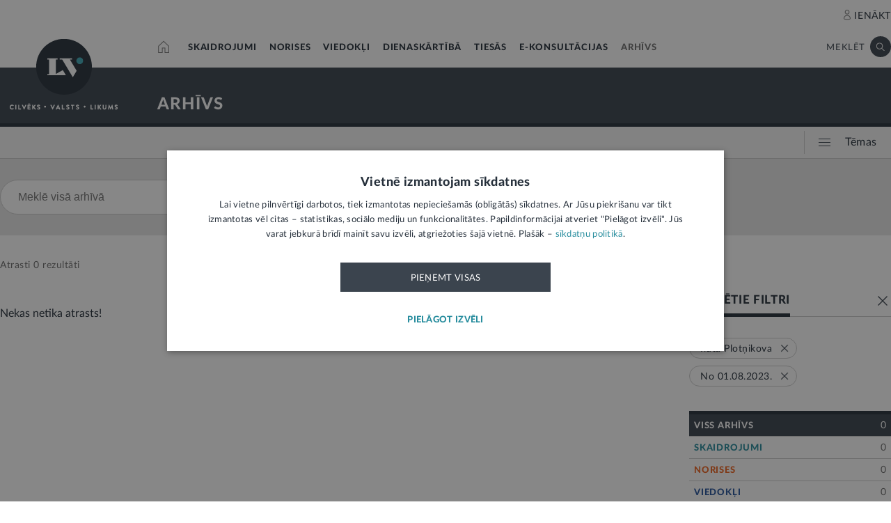

--- FILE ---
content_type: text/css
request_url: https://lvportals.lv/css/1504872150_tooltipster.bundle.css
body_size: 10571
content:
/* This is the core CSS of Tooltipster */

/* GENERAL STRUCTURE RULES (do not edit this section) */

.tooltipster-base {
	/* this ensures that a constrained height set by functionPosition,
	if greater that the natural height of the tooltip, will be enforced
	in browsers that support display:flex */
	display: flex;
	pointer-events: none;
	/* this may be overriden in JS for fixed position origins */
	position: absolute;
}

.tooltipster-box {
	/* see .tooltipster-base. flex-shrink 1 is only necessary for IE10-
	and flex-basis auto for IE11- (at least) */
	flex: 1 1 auto;
}

.tooltipster-content {
	/* prevents an overflow if the user adds padding to the div */
	box-sizing: border-box;
	/* these make sure we'll be able to detect any overflow */
	max-height: 100%;
	max-width: 100%;
	overflow: auto;
}

.tooltipster-ruler {
	/* these let us test the size of the tooltip without overflowing the window */
	bottom: 0;
	left: 0;
	overflow: hidden;
	position: fixed;
	right: 0;
	top: 0;
	visibility: hidden;
}

/* ANIMATIONS */

/* Open/close animations */

/* fade */

.tooltipster-fade {
	opacity: 0;
	-webkit-transition-property: opacity;
	-moz-transition-property: opacity;
	-o-transition-property: opacity;
	-ms-transition-property: opacity;
	transition-property: opacity;
}
.tooltipster-fade.tooltipster-show {
	opacity: 1;
}

/* grow */

.tooltipster-grow {
	-webkit-transform: scale(0,0);
	-moz-transform: scale(0,0);
	-o-transform: scale(0,0);
	-ms-transform: scale(0,0);
	transform: scale(0,0);
	-webkit-transition-property: -webkit-transform;
	-moz-transition-property: -moz-transform;
	-o-transition-property: -o-transform;
	-ms-transition-property: -ms-transform;
	transition-property: transform;
	-webkit-backface-visibility: hidden;
}
.tooltipster-grow.tooltipster-show {
	-webkit-transform: scale(1,1);
	-moz-transform: scale(1,1);
	-o-transform: scale(1,1);
	-ms-transform: scale(1,1);
	transform: scale(1,1);
	-webkit-transition-timing-function: cubic-bezier(0.175, 0.885, 0.320, 1);
	-webkit-transition-timing-function: cubic-bezier(0.175, 0.885, 0.320, 1.15);
	-moz-transition-timing-function: cubic-bezier(0.175, 0.885, 0.320, 1.15);
	-ms-transition-timing-function: cubic-bezier(0.175, 0.885, 0.320, 1.15);
	-o-transition-timing-function: cubic-bezier(0.175, 0.885, 0.320, 1.15);
	transition-timing-function: cubic-bezier(0.175, 0.885, 0.320, 1.15);
}

/* swing */

.tooltipster-swing {
	opacity: 0;
	-webkit-transform: rotateZ(4deg);
	-moz-transform: rotateZ(4deg);
	-o-transform: rotateZ(4deg);
	-ms-transform: rotateZ(4deg);
	transform: rotateZ(4deg);
	-webkit-transition-property: -webkit-transform, opacity;
	-moz-transition-property: -moz-transform;
	-o-transition-property: -o-transform;
	-ms-transition-property: -ms-transform;
	transition-property: transform;
}
.tooltipster-swing.tooltipster-show {
	opacity: 1;
	-webkit-transform: rotateZ(0deg);
	-moz-transform: rotateZ(0deg);
	-o-transform: rotateZ(0deg);
	-ms-transform: rotateZ(0deg);
	transform: rotateZ(0deg);
	-webkit-transition-timing-function: cubic-bezier(0.230, 0.635, 0.495, 1);
	-webkit-transition-timing-function: cubic-bezier(0.230, 0.635, 0.495, 2.4);
	-moz-transition-timing-function: cubic-bezier(0.230, 0.635, 0.495, 2.4);
	-ms-transition-timing-function: cubic-bezier(0.230, 0.635, 0.495, 2.4);
	-o-transition-timing-function: cubic-bezier(0.230, 0.635, 0.495, 2.4);
	transition-timing-function: cubic-bezier(0.230, 0.635, 0.495, 2.4);
}

/* fall */

.tooltipster-fall {
	-webkit-transition-property: top;
	-moz-transition-property: top;
	-o-transition-property: top;
	-ms-transition-property: top;
	transition-property: top;
	-webkit-transition-timing-function: cubic-bezier(0.175, 0.885, 0.320, 1);
	-webkit-transition-timing-function: cubic-bezier(0.175, 0.885, 0.320, 1.15);
	-moz-transition-timing-function: cubic-bezier(0.175, 0.885, 0.320, 1.15);
	-ms-transition-timing-function: cubic-bezier(0.175, 0.885, 0.320, 1.15);
	-o-transition-timing-function: cubic-bezier(0.175, 0.885, 0.320, 1.15);
	transition-timing-function: cubic-bezier(0.175, 0.885, 0.320, 1.15);
}
.tooltipster-fall.tooltipster-initial {
	top: 0 !important;
}
.tooltipster-fall.tooltipster-show {
}
.tooltipster-fall.tooltipster-dying {
	-webkit-transition-property: all;
	-moz-transition-property: all;
	-o-transition-property: all;
	-ms-transition-property: all;
	transition-property: all;
	top: 0 !important;
	opacity: 0;
}

/* slide */

.tooltipster-slide {
	-webkit-transition-property: left;
	-moz-transition-property: left;
	-o-transition-property: left;
	-ms-transition-property: left;
	transition-property: left;
	-webkit-transition-timing-function: cubic-bezier(0.175, 0.885, 0.320, 1);
	-webkit-transition-timing-function: cubic-bezier(0.175, 0.885, 0.320, 1.15);
	-moz-transition-timing-function: cubic-bezier(0.175, 0.885, 0.320, 1.15);
	-ms-transition-timing-function: cubic-bezier(0.175, 0.885, 0.320, 1.15);
	-o-transition-timing-function: cubic-bezier(0.175, 0.885, 0.320, 1.15);
	transition-timing-function: cubic-bezier(0.175, 0.885, 0.320, 1.15);
}
.tooltipster-slide.tooltipster-initial {
	left: -40px !important;
}
.tooltipster-slide.tooltipster-show {
}
.tooltipster-slide.tooltipster-dying {
	-webkit-transition-property: all;
	-moz-transition-property: all;
	-o-transition-property: all;
	-ms-transition-property: all;
	transition-property: all;
	left: 0 !important;
	opacity: 0;
}

/* Update animations */

/* We use animations rather than transitions here because
 transition durations may be specified in the style tag due to
 animationDuration, and we try to avoid collisions and the use
 of !important */

/* fade */

@keyframes tooltipster-fading {
	0% {
		opacity: 0;
	}
	100% {
		opacity: 1;
	}
}

.tooltipster-update-fade {
	animation: tooltipster-fading 400ms;
}

/* rotate */

@keyframes tooltipster-rotating {
	25% {
		transform: rotate(-2deg);
	}
	75% {
		transform: rotate(2deg);
	}
	100% {
		transform: rotate(0);
	}
}

.tooltipster-update-rotate {
	animation: tooltipster-rotating 600ms;
}

/* scale */

@keyframes tooltipster-scaling {
	50% {
		transform: scale(1.1);
	}
	100% {
		transform: scale(1);
	}
}

.tooltipster-update-scale {
	animation: tooltipster-scaling 600ms;
}

/**
 * DEFAULT STYLE OF THE SIDETIP PLUGIN
 *
 * All styles are "namespaced" with .tooltipster-sidetip to prevent
 * conflicts between plugins.
 */

/* .tooltipster-box */

.tooltipster-sidetip .tooltipster-box {
	background: #26303b;
}

.tooltipster-sidetip.tooltipster-bottom .tooltipster-box {
	margin-top: 8px;
}

.tooltipster-sidetip.tooltipster-left .tooltipster-box {
	margin-right: 8px;
}

.tooltipster-sidetip.tooltipster-right .tooltipster-box {
	margin-left: 8px;
}

.tooltipster-sidetip.tooltipster-top .tooltipster-box {
	margin-bottom: 8px;
}

/* .tooltipster-content */

.tooltipster-sidetip .tooltipster-content {
	color: white;
	line-height: 18px;
	padding: 6px 14px;
}

/* .tooltipster-arrow : will keep only the zone of .tooltipster-arrow-uncropped that
corresponds to the arrow we want to display */

.tooltipster-sidetip .tooltipster-arrow {
	overflow: hidden;
	position: absolute;
}

.tooltipster-sidetip.tooltipster-bottom .tooltipster-arrow {
	height: 10px;
	/* half the width, for centering */
	margin-left: -10px;
	top: 0;
	width: 20px;
}

.tooltipster-sidetip.tooltipster-left .tooltipster-arrow {
	height: 20px;
	margin-top: -10px;
	right: 0;
	/* top 0 to keep the arrow from overflowing .tooltipster-base when it has not
	been positioned yet */
	top: 0;
	width: 10px;
}

.tooltipster-sidetip.tooltipster-right .tooltipster-arrow {
	height: 20px;
	margin-top: -10px;
	left: 0;
	/* same as .tooltipster-left .tooltipster-arrow */
	top: 0;
	width: 10px;
}

.tooltipster-sidetip.tooltipster-top .tooltipster-arrow {
	bottom: 0;
	height: 10px;
	margin-left: -10px;
	width: 20px;
}

/* common rules between .tooltipster-arrow-background and .tooltipster-arrow-border */

.tooltipster-sidetip .tooltipster-arrow-background, .tooltipster-sidetip .tooltipster-arrow-border {
	height: 0;
	position: absolute;
	width: 0;
}

/* .tooltipster-arrow-background */

.tooltipster-sidetip .tooltipster-arrow-background {
	border: 10px solid transparent;
}

.tooltipster-sidetip.tooltipster-bottom .tooltipster-arrow-background {
	border-bottom-color: #26303b;
	left: 0px;
	top: 3px;
}

.tooltipster-sidetip.tooltipster-left .tooltipster-arrow-background {
	border-left-color: #26303b;
	left: -3px;
	top: 0px;
}

.tooltipster-sidetip.tooltipster-right .tooltipster-arrow-background {
	border-right-color: #26303b;
	left: 3px;
	top: 0px;
}

.tooltipster-sidetip.tooltipster-top .tooltipster-arrow-background {
	border-top-color: #26303b;
	left: 0px;
	top: -3px;
}

/* .tooltipster-arrow-border */

.tooltipster-sidetip .tooltipster-arrow-border {
	border: 10px solid transparent;
	left: 0;
	top: 0;
}

.tooltipster-sidetip.tooltipster-bottom .tooltipster-arrow-border {
	border-bottom-color: #26303b;
}

.tooltipster-sidetip.tooltipster-left .tooltipster-arrow-border {
	border-left-color: #26303b;
}

.tooltipster-sidetip.tooltipster-right .tooltipster-arrow-border {
	border-right-color: #26303b;
}

.tooltipster-sidetip.tooltipster-top .tooltipster-arrow-border {
	border-top-color: #26303b;
}

/* tooltipster-arrow-uncropped */

.tooltipster-sidetip .tooltipster-arrow-uncropped {
	position: relative;
}

.tooltipster-sidetip.tooltipster-bottom .tooltipster-arrow-uncropped {
	top: -10px;
}

.tooltipster-sidetip.tooltipster-right .tooltipster-arrow-uncropped {
	left: -10px;
}


/* custom themes */
.tooltipster-sidetip.theme-error .tooltipster-box{
	background-color: #d03a29;
}
.tooltipster-sidetip.tooltipster-top.theme-error .tooltipster-arrow-border {
  border-top-color: #d03a29;
}
.tooltipster-sidetip.tooltipster-top.theme-error .tooltipster-arrow-background {
    border-top-color: #d03a29;
}
/* custom themes */
.tooltipster-sidetip.theme-gray .tooltipster-box{
	background-color: #6f6f6f;
}
.tooltipster-sidetip.tooltipster-top.theme-gray .tooltipster-arrow-border {
  border-top-color: #6f6f6f;
}
.tooltipster-sidetip.tooltipster-top.theme-gray .tooltipster-arrow-background {
    border-top-color: #6f6f6f;
}

/* TAP details */
.tooltipster-sidetip.theme-tap .tooltipster-content{
	line-height: 1.88;
	font-size: 14px;
	letter-spacing: 0.2px;
	color: #ccc;
	white-space: nowrap;
}
.tooltipster-sidetip.theme-tap .tooltipster-content span{
	color: #fff;

}


--- FILE ---
content_type: application/javascript
request_url: https://lvportals.lv/js/1697801127_user.js
body_size: 8705
content:

$.ajax({
  type: 'POST',
  dataType: "json",
  url: '/users/isAuthorized',
  context: this,
  beforeSend: function () {
    showLoaderBg();
  },
  error: function (jqXHR, textStatus, errorThrown) {
    errorMsg("Neizdevās ielādēt datus. Pārlādējiet lapu un mēģiniet vēlreiz!");
  },
  timeout: function () {
    errorMsg("Pārāk ilga ielāde. Pārlādējiet lapu un mēģiniet vēlreiz!");
  },
  success: function (data) {
    if (data['authorized']) {
      wait_for_element('.userMenuWrapper', function() {
        $('.userMenuWrapper').html(data['html']);
      }, 8000);
    }
  }
})
.always(function () {
  hideLoaderBg();
});

$(document).on('submit', '#authorize form, #authorizeLV form', function(e) {
  e.preventDefault();

  var form = $(this);
  var formData = $(this).serialize();


  if (validateInput(form)) {
    $.ajax({
      type: 'POST',
      dataType: "json",
      url: '/users/authorize',
      data: formData,
      context: this,
      beforeSend: function () {
        showLoaderBg();
      },
      error: function (jqXHR, textStatus, errorThrown) {
        errorMsg("Neizdevās ielādēt datus. Pārlādējiet lapu un mēģiniet vēlreiz!");
      },
      timeout: function () {
        errorMsg("Pārāk ilga ielāde. Pārlādējiet lapu un mēģiniet vēlreiz!");
      },
      success: function (data) {
        if (data.recaptcha && form.find('.g-recaptcha').length == 0) {
          form.children('.section:eq(2)').after(data.recaptcha);
          form.find('.g-recaptcha').each(function(index, el) {
             reWidgets[$(el).data('name')] = renderRecaptcha(el);
          });
        }
        if(data.popup || data.error){
          responseControl(form, data);
          return;
        }
        location.reload();
      }
    })
    .always(function () {
      hideLoaderBg();
    });
  }
});

$(document).on('submit', '#forgotPassword form', function(e) {
  e.preventDefault();

  var form = $(this);

  var formData = $(this).serialize();


  if (validateInput(form)) {
    $.ajax({
      type: 'POST',
      dataType: "json",
      url: '/users/forgotPassword',
      data: formData,
      context: this,
      beforeSend: function () {
        showLoaderBg();
      },
      error: function (jqXHR, textStatus, errorThrown) {
        errorMsg("Neizdevās ielādēt datus. Pārlādējiet lapu un mēģiniet vēlreiz!");
      },
      timeout: function () {
        errorMsg("Pārāk ilga ielāde. Pārlādējiet lapu un mēģiniet vēlreiz!");
      },
      success: function (data) {
        responseControl(form, data);
      }
    })
    .always(function () {
      hideLoaderBg();
    });

  }

});

$(document).on('submit', '#resetPassword form', function(e) {
  e.preventDefault();
  var form = $(this);

  var formData = $(this).serialize();

  if (validateInput(form)) {
    $.ajax({
      type: 'POST',
      dataType: "json",
      url: '/users/resetPassword',
      data: formData,
      context: this,
      beforeSend: function () {
        showLoaderBg();
      },
      error: function (jqXHR, textStatus, errorThrown) {
        errorMsg("Neizdevās ielādēt datus. Pārlādējiet lapu un mēģiniet vēlreiz!");
      },
      timeout: function () {
        errorMsg("Pārāk ilga ielāde. Pārlādējiet lapu un mēģiniet vēlreiz!");
      },
      success: function (data) {
        responseControl(form, data);
      }
    })
    .always(function () {
      hideLoaderBg();
    });

  }
});

$(document).on('click', '[data-remove-social]', function() {
  $.ajax({
    type: 'POST',
    dataType: "json",
    url: '/konts/removeSocial',
    data: {id: $(this).data('remove-social'), CSRFToken: $('#CSRFToken').val()},
    context: this,
    beforeSend: function () {
      showLoaderBg();
    },
    error: function (jqXHR, textStatus, errorThrown) {
      errorMsg("Neizdevās ielādēt datus. Pārlādējiet lapu un mēģiniet vēlreiz!");
    },
    timeout: function () {
      errorMsg("Pārāk ilga ielāde. Pārlādējiet lapu un mēģiniet vēlreiz!");
    },
    success: function (data) {
      responseControl($('.profileCenter form'), data);
    }
  })
  .always(function () {
    hideLoaderBg();
  });
});

$(document).on('click', '.changeImage', function() {
  $('#cropper').cropper('reset');
  $('#changePicture input').trigger('click');
});

$(document).on('click', '.deleteImage', function() {

  $.ajax({
    type: 'POST',
    dataType: "json",
    url: '/konts/deletePicture',
    data: {'delete': true, CSRFToken: $('#CSRFToken').val()},
    beforeSend: function () {
      showLoaderBg();
    },
    error: function (jqXHR, textStatus, errorThrown) {
      errorMsg("Neizdevās ielādēt datus. Pārlādējiet lapu un mēģiniet vēlreiz!");
    },
    timeout: function () {
      errorMsg("Pārāk ilga ielāde. Pārlādējiet lapu un mēģiniet vēlreiz!");
    },
    success: function (data) {
      responseControl($('.profileCenter form'), data);
    }
  })
  .always(function () {
    hideLoaderBg();
  });


});

$(document).on('change', '#changePicture input', function(e) {
  if (this.files && this.files[0]) {
    if (typeof (FileReader) != "undefined") {
      var reader = new FileReader();
      showLoaderBg();
      reader.onload = function (e) {
        hideLoaderBg();
        showPopup('#changePicture');
        $('#cropper').cropper('replace', e.target.result);
      }
      reader.readAsDataURL($(this)[0].files[0]);
    }
  }
});

$(document).on('submit', '#changePicture form', function(e) {
  e.preventDefault();

  var formData = new FormData();
  formData.set('cropper', JSON.stringify($('#cropper').cropper('getData')));
  formData.set('image', $('#image')[0].files[0]);
  formData.set('CSRFToken', $('#CSRFToken').val());


  $.ajax({
    type: 'POST',
    dataType: "json",
    url: '/konts/changePicture',
    data: formData,
    contentType : false,
    processData : false,
    beforeSend: function () {
      showLoaderBg();
    },
    error: function (jqXHR, textStatus, errorThrown) {
      errorMsg("Neizdevās ielādēt datus. Pārlādējiet lapu un mēģiniet vēlreiz!");
    },
    timeout: function () {
      errorMsg("Pārāk ilga ielāde. Pārlādējiet lapu un mēģiniet vēlreiz!");
    },
    success: function (data) {
      responseControl($('.profileCenter form'), data);
    }
  })
  .always(function () {
    hideLoaderBg();
  });

});


$(document).on('submit', '#registerPopup form', function(e) {
  e.preventDefault();

  var form = $(this);
  var formData = $(this).serialize();

  if (validateInput(form)) {

    $.ajax({
      type: 'POST',
      dataType: "json",
      url: '/users/register',
      data: formData,
      context: this,
      beforeSend: function () {
        showLoaderBg();
      },
      error: function (jqXHR, textStatus, errorThrown) {
        errorMsg("Neizdevās ielādēt datus. Pārlādējiet lapu un mēģiniet vēlreiz!");
      },
      timeout: function () {
        errorMsg("Pārāk ilga ielāde. Pārlādējiet lapu un mēģiniet vēlreiz!");
      },
      success: function (data) {
        responseControl(form, data);
      }
    })
    .always(function () {
      hideLoaderBg();
    });

  }

});

$(document).on('click', '#resendEmailActivation', function(e) {
  e.preventDefault();
  $.ajax({
    type: 'POST',
    dataType: "json",
    url: '/users/resendEmailActivation',
    beforeSend: function () {
      showLoaderBg();
    },
    error: function (jqXHR, textStatus, errorThrown) {
      errorMsg("Neizdevās ielādēt datus. Pārlādējiet lapu un mēģiniet vēlreiz!");
    },
    timeout: function () {
      errorMsg("Pārāk ilga ielāde. Pārlādējiet lapu un mēģiniet vēlreiz!");
    },
    success: function (data) {
      responseControl(null, data);

    }
  })
  .always(function () {
    hideLoaderBg();
  });
});

$(document).ready(function() {
  // Epasta apstiprinajums
  if (window.Cookies.get('verify') == 'approved') {
    window.Cookies.remove('verify');
    showPopup('#verify');
  }else if (window.Cookies.get('verify') == 'expired'){
    window.Cookies.remove('verify');
    showPopup('#expired');
  }

  // Paroles atjaunošana
  if (window.Cookies.get('reset') == 'approved') {
    window.Cookies.remove('reset');
    showPopup('#resetPassword');
  }else if (window.Cookies.get('reset') == 'expired'){
    window.Cookies.remove('reset');
    showPopup('#expired');
  }

  // Epasta maiņa
  if (window.Cookies.get('email_change') == 'approved') {
    window.Cookies.remove('email_change');
    showPopup('#email_change');
  }else if (window.Cookies.get('email_change') == 'expired'){
    window.Cookies.remove('email_change');
    showPopup('#expired');
  }
});
